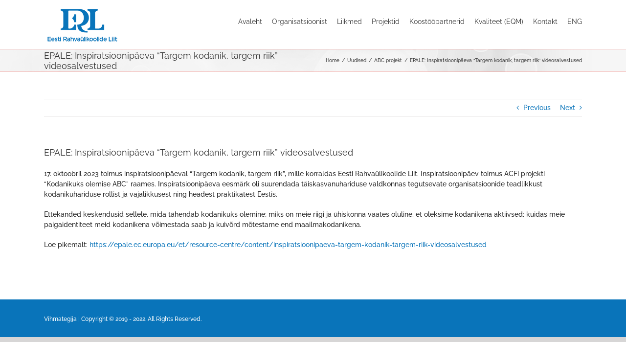

--- FILE ---
content_type: text/html; charset=UTF-8
request_url: https://www.rahvaulikoolideliit.ee/epale-inspiratsioonipaeva-targem-kodanik-targem-riik-videosalvestused/
body_size: 11443
content:
<!DOCTYPE html>
<html class="avada-html-layout-wide avada-html-header-position-top" lang="et" prefix="og: http://ogp.me/ns# fb: http://ogp.me/ns/fb#">
<head>
	<meta http-equiv="X-UA-Compatible" content="IE=edge" />
	<meta http-equiv="Content-Type" content="text/html; charset=utf-8"/>
	<meta name="viewport" content="width=device-width, initial-scale=1" />
	<meta name='robots' content='index, follow, max-image-preview:large, max-snippet:-1, max-video-preview:-1' />
	<style>img:is([sizes="auto" i], [sizes^="auto," i]) { contain-intrinsic-size: 3000px 1500px }</style>
	
	<!-- This site is optimized with the Yoast SEO plugin v24.6 - https://yoast.com/wordpress/plugins/seo/ -->
	<title>EPALE: Inspiratsioonipäeva &quot;Targem kodanik, targem riik&quot; videosalvestused - Eesti Rahvaülikoolide Liit</title>
	<link rel="canonical" href="https://rahvaulikoolideliit.ee/epale-inspiratsioonipaeva-targem-kodanik-targem-riik-videosalvestused/" />
	<meta property="og:locale" content="et_EE" />
	<meta property="og:type" content="article" />
	<meta property="og:title" content="EPALE: Inspiratsioonipäeva &quot;Targem kodanik, targem riik&quot; videosalvestused - Eesti Rahvaülikoolide Liit" />
	<meta property="og:description" content="17. oktoobril 2023 toimus inspiratsioonipäeval &#8220;Targem kodanik, targem riik&#8221;, mille korraldas Eesti Rahvaülikoolide Liit. Inspiratsioonipäev toimus ACFi projekti &#8220;Kodanikuks olemise ABC&#8221; raames. Inspiratsioonipäeva eesmärk oli suurendada täiskasvanuhariduse valdkonnas tegutsevate organisatsioonide teadlikkust kodanikuhariduse rollist ja vajalikkusest ning headest praktikatest Eestis. Ettekanded keskendusid sellele, mida tähendab kodanikuks olemine; miks on meie riigi ja [...]" />
	<meta property="og:url" content="https://rahvaulikoolideliit.ee/epale-inspiratsioonipaeva-targem-kodanik-targem-riik-videosalvestused/" />
	<meta property="og:site_name" content="Eesti Rahvaülikoolide Liit" />
	<meta property="article:published_time" content="2023-10-27T16:17:35+00:00" />
	<meta property="article:modified_time" content="2024-12-01T09:59:19+00:00" />
	<meta property="og:image" content="https://rahvaulikoolideliit.ee/wp-content/uploads/2023/10/EPALE-NSS-Wordmark-and-Tree_Estonia.png" />
	<meta property="og:image:width" content="1479" />
	<meta property="og:image:height" content="2391" />
	<meta property="og:image:type" content="image/png" />
	<meta name="author" content="heleriin" />
	<meta name="twitter:card" content="summary_large_image" />
	<meta name="twitter:label1" content="Written by" />
	<meta name="twitter:data1" content="heleriin" />
	<meta name="twitter:label2" content="Est. reading time" />
	<meta name="twitter:data2" content="1 minut" />
	<script type="application/ld+json" class="yoast-schema-graph">{"@context":"https://schema.org","@graph":[{"@type":"Article","@id":"https://rahvaulikoolideliit.ee/epale-inspiratsioonipaeva-targem-kodanik-targem-riik-videosalvestused/#article","isPartOf":{"@id":"https://rahvaulikoolideliit.ee/epale-inspiratsioonipaeva-targem-kodanik-targem-riik-videosalvestused/"},"author":{"name":"heleriin","@id":"https://www.rahvaulikoolideliit.ee/#/schema/person/7c308f6adaac33294273edab81e3db7e"},"headline":"EPALE: Inspiratsioonipäeva &#8220;Targem kodanik, targem riik&#8221; videosalvestused","datePublished":"2023-10-27T16:17:35+00:00","dateModified":"2024-12-01T09:59:19+00:00","mainEntityOfPage":{"@id":"https://rahvaulikoolideliit.ee/epale-inspiratsioonipaeva-targem-kodanik-targem-riik-videosalvestused/"},"wordCount":98,"commentCount":0,"publisher":{"@id":"https://www.rahvaulikoolideliit.ee/#organization"},"image":{"@id":"https://rahvaulikoolideliit.ee/epale-inspiratsioonipaeva-targem-kodanik-targem-riik-videosalvestused/#primaryimage"},"thumbnailUrl":"https://www.rahvaulikoolideliit.ee/wp-content/uploads/2023/10/EPALE-NSS-Wordmark-and-Tree_Estonia.png","articleSection":["ABC projekt"],"inLanguage":"et","potentialAction":[{"@type":"CommentAction","name":"Comment","target":["https://rahvaulikoolideliit.ee/epale-inspiratsioonipaeva-targem-kodanik-targem-riik-videosalvestused/#respond"]}]},{"@type":"WebPage","@id":"https://rahvaulikoolideliit.ee/epale-inspiratsioonipaeva-targem-kodanik-targem-riik-videosalvestused/","url":"https://rahvaulikoolideliit.ee/epale-inspiratsioonipaeva-targem-kodanik-targem-riik-videosalvestused/","name":"EPALE: Inspiratsioonipäeva \"Targem kodanik, targem riik\" videosalvestused - Eesti Rahvaülikoolide Liit","isPartOf":{"@id":"https://www.rahvaulikoolideliit.ee/#website"},"primaryImageOfPage":{"@id":"https://rahvaulikoolideliit.ee/epale-inspiratsioonipaeva-targem-kodanik-targem-riik-videosalvestused/#primaryimage"},"image":{"@id":"https://rahvaulikoolideliit.ee/epale-inspiratsioonipaeva-targem-kodanik-targem-riik-videosalvestused/#primaryimage"},"thumbnailUrl":"https://www.rahvaulikoolideliit.ee/wp-content/uploads/2023/10/EPALE-NSS-Wordmark-and-Tree_Estonia.png","datePublished":"2023-10-27T16:17:35+00:00","dateModified":"2024-12-01T09:59:19+00:00","breadcrumb":{"@id":"https://rahvaulikoolideliit.ee/epale-inspiratsioonipaeva-targem-kodanik-targem-riik-videosalvestused/#breadcrumb"},"inLanguage":"et","potentialAction":[{"@type":"ReadAction","target":["https://rahvaulikoolideliit.ee/epale-inspiratsioonipaeva-targem-kodanik-targem-riik-videosalvestused/"]}]},{"@type":"ImageObject","inLanguage":"et","@id":"https://rahvaulikoolideliit.ee/epale-inspiratsioonipaeva-targem-kodanik-targem-riik-videosalvestused/#primaryimage","url":"https://www.rahvaulikoolideliit.ee/wp-content/uploads/2023/10/EPALE-NSS-Wordmark-and-Tree_Estonia.png","contentUrl":"https://www.rahvaulikoolideliit.ee/wp-content/uploads/2023/10/EPALE-NSS-Wordmark-and-Tree_Estonia.png","width":1479,"height":2391},{"@type":"BreadcrumbList","@id":"https://rahvaulikoolideliit.ee/epale-inspiratsioonipaeva-targem-kodanik-targem-riik-videosalvestused/#breadcrumb","itemListElement":[{"@type":"ListItem","position":1,"name":"Home","item":"https://www.rahvaulikoolideliit.ee/"},{"@type":"ListItem","position":2,"name":"Uudised","item":"https://rahvaulikoolideliit.ee/uudised/"},{"@type":"ListItem","position":3,"name":"EPALE: Inspiratsioonipäeva &#8220;Targem kodanik, targem riik&#8221; videosalvestused"}]},{"@type":"WebSite","@id":"https://www.rahvaulikoolideliit.ee/#website","url":"https://www.rahvaulikoolideliit.ee/","name":"Eesti Rahvaülikoolide Liit","description":"Eesti Rahvaülikoolide Liidu koduleht","publisher":{"@id":"https://www.rahvaulikoolideliit.ee/#organization"},"potentialAction":[{"@type":"SearchAction","target":{"@type":"EntryPoint","urlTemplate":"https://www.rahvaulikoolideliit.ee/?s={search_term_string}"},"query-input":{"@type":"PropertyValueSpecification","valueRequired":true,"valueName":"search_term_string"}}],"inLanguage":"et"},{"@type":"Organization","@id":"https://www.rahvaulikoolideliit.ee/#organization","name":"Eesti Rahvaülikoolide Liit","url":"https://www.rahvaulikoolideliit.ee/","logo":{"@type":"ImageObject","inLanguage":"et","@id":"https://www.rahvaulikoolideliit.ee/#/schema/logo/image/","url":"https://rahvaulikoolideliit.ee/wp-content/uploads/2019/01/UUS-logo-312.png","contentUrl":"https://rahvaulikoolideliit.ee/wp-content/uploads/2019/01/UUS-logo-312.png","width":312,"height":155,"caption":"Eesti Rahvaülikoolide Liit"},"image":{"@id":"https://www.rahvaulikoolideliit.ee/#/schema/logo/image/"}},{"@type":"Person","@id":"https://www.rahvaulikoolideliit.ee/#/schema/person/7c308f6adaac33294273edab81e3db7e","name":"heleriin","image":{"@type":"ImageObject","inLanguage":"et","@id":"https://www.rahvaulikoolideliit.ee/#/schema/person/image/","url":"https://secure.gravatar.com/avatar/24f39d30111389caf97f7b45264c6af0?s=96&d=mm&r=g","contentUrl":"https://secure.gravatar.com/avatar/24f39d30111389caf97f7b45264c6af0?s=96&d=mm&r=g","caption":"heleriin"},"url":"https://www.rahvaulikoolideliit.ee/author/heleriin/"}]}</script>
	<!-- / Yoast SEO plugin. -->


<link rel='dns-prefetch' href='//www.googletagmanager.com' />
<link rel="alternate" type="application/rss+xml" title="Eesti Rahvaülikoolide Liit &raquo; RSS" href="https://www.rahvaulikoolideliit.ee/feed/" />
<link rel="alternate" type="application/rss+xml" title="Eesti Rahvaülikoolide Liit &raquo; Kommentaaride RSS" href="https://www.rahvaulikoolideliit.ee/comments/feed/" />
		
		
		
				<link rel="alternate" type="application/rss+xml" title="Eesti Rahvaülikoolide Liit &raquo; EPALE: Inspiratsioonipäeva &#8220;Targem kodanik, targem riik&#8221; videosalvestused Kommentaaride RSS" href="https://www.rahvaulikoolideliit.ee/epale-inspiratsioonipaeva-targem-kodanik-targem-riik-videosalvestused/feed/" />
					<meta name="description" content="17. oktoobril 2023 toimus inspiratsioonipäeval &quot;Targem kodanik, targem riik&quot;, mille korraldas Eesti Rahvaülikoolide Liit. Inspiratsioonipäev toimus ACFi projekti &quot;Kodanikuks olemise ABC&quot; raames. Inspiratsioonipäeva eesmärk oli suurendada täiskasvanuhariduse valdkonnas tegutsevate organisatsioonide teadlikkust kodanikuhariduse rollist ja vajalikkusest ning headest praktikatest Eestis.

Ettekanded keskendusid sellele, mida tähendab kodanikuks olemine; miks on meie riigi ja ühiskonna vaates oluline, et oleksime"/>
				
		<meta property="og:locale" content="et_EE"/>
		<meta property="og:type" content="article"/>
		<meta property="og:site_name" content="Eesti Rahvaülikoolide Liit"/>
		<meta property="og:title" content="EPALE: Inspiratsioonipäeva &quot;Targem kodanik, targem riik&quot; videosalvestused - Eesti Rahvaülikoolide Liit"/>
				<meta property="og:description" content="17. oktoobril 2023 toimus inspiratsioonipäeval &quot;Targem kodanik, targem riik&quot;, mille korraldas Eesti Rahvaülikoolide Liit. Inspiratsioonipäev toimus ACFi projekti &quot;Kodanikuks olemise ABC&quot; raames. Inspiratsioonipäeva eesmärk oli suurendada täiskasvanuhariduse valdkonnas tegutsevate organisatsioonide teadlikkust kodanikuhariduse rollist ja vajalikkusest ning headest praktikatest Eestis.

Ettekanded keskendusid sellele, mida tähendab kodanikuks olemine; miks on meie riigi ja ühiskonna vaates oluline, et oleksime"/>
				<meta property="og:url" content="https://www.rahvaulikoolideliit.ee/epale-inspiratsioonipaeva-targem-kodanik-targem-riik-videosalvestused/"/>
										<meta property="article:published_time" content="2023-10-27T16:17:35+02:00"/>
							<meta property="article:modified_time" content="2024-12-01T09:59:19+02:00"/>
								<meta name="author" content="heleriin"/>
								<meta property="og:image" content="https://www.rahvaulikoolideliit.ee/wp-content/uploads/2023/10/EPALE-NSS-Wordmark-and-Tree_Estonia.png"/>
		<meta property="og:image:width" content="1479"/>
		<meta property="og:image:height" content="2391"/>
		<meta property="og:image:type" content="image/png"/>
				<script type="text/javascript">
/* <![CDATA[ */
window._wpemojiSettings = {"baseUrl":"https:\/\/s.w.org\/images\/core\/emoji\/15.0.3\/72x72\/","ext":".png","svgUrl":"https:\/\/s.w.org\/images\/core\/emoji\/15.0.3\/svg\/","svgExt":".svg","source":{"concatemoji":"https:\/\/www.rahvaulikoolideliit.ee\/wp-includes\/js\/wp-emoji-release.min.js?ver=6.7.4"}};
/*! This file is auto-generated */
!function(i,n){var o,s,e;function c(e){try{var t={supportTests:e,timestamp:(new Date).valueOf()};sessionStorage.setItem(o,JSON.stringify(t))}catch(e){}}function p(e,t,n){e.clearRect(0,0,e.canvas.width,e.canvas.height),e.fillText(t,0,0);var t=new Uint32Array(e.getImageData(0,0,e.canvas.width,e.canvas.height).data),r=(e.clearRect(0,0,e.canvas.width,e.canvas.height),e.fillText(n,0,0),new Uint32Array(e.getImageData(0,0,e.canvas.width,e.canvas.height).data));return t.every(function(e,t){return e===r[t]})}function u(e,t,n){switch(t){case"flag":return n(e,"\ud83c\udff3\ufe0f\u200d\u26a7\ufe0f","\ud83c\udff3\ufe0f\u200b\u26a7\ufe0f")?!1:!n(e,"\ud83c\uddfa\ud83c\uddf3","\ud83c\uddfa\u200b\ud83c\uddf3")&&!n(e,"\ud83c\udff4\udb40\udc67\udb40\udc62\udb40\udc65\udb40\udc6e\udb40\udc67\udb40\udc7f","\ud83c\udff4\u200b\udb40\udc67\u200b\udb40\udc62\u200b\udb40\udc65\u200b\udb40\udc6e\u200b\udb40\udc67\u200b\udb40\udc7f");case"emoji":return!n(e,"\ud83d\udc26\u200d\u2b1b","\ud83d\udc26\u200b\u2b1b")}return!1}function f(e,t,n){var r="undefined"!=typeof WorkerGlobalScope&&self instanceof WorkerGlobalScope?new OffscreenCanvas(300,150):i.createElement("canvas"),a=r.getContext("2d",{willReadFrequently:!0}),o=(a.textBaseline="top",a.font="600 32px Arial",{});return e.forEach(function(e){o[e]=t(a,e,n)}),o}function t(e){var t=i.createElement("script");t.src=e,t.defer=!0,i.head.appendChild(t)}"undefined"!=typeof Promise&&(o="wpEmojiSettingsSupports",s=["flag","emoji"],n.supports={everything:!0,everythingExceptFlag:!0},e=new Promise(function(e){i.addEventListener("DOMContentLoaded",e,{once:!0})}),new Promise(function(t){var n=function(){try{var e=JSON.parse(sessionStorage.getItem(o));if("object"==typeof e&&"number"==typeof e.timestamp&&(new Date).valueOf()<e.timestamp+604800&&"object"==typeof e.supportTests)return e.supportTests}catch(e){}return null}();if(!n){if("undefined"!=typeof Worker&&"undefined"!=typeof OffscreenCanvas&&"undefined"!=typeof URL&&URL.createObjectURL&&"undefined"!=typeof Blob)try{var e="postMessage("+f.toString()+"("+[JSON.stringify(s),u.toString(),p.toString()].join(",")+"));",r=new Blob([e],{type:"text/javascript"}),a=new Worker(URL.createObjectURL(r),{name:"wpTestEmojiSupports"});return void(a.onmessage=function(e){c(n=e.data),a.terminate(),t(n)})}catch(e){}c(n=f(s,u,p))}t(n)}).then(function(e){for(var t in e)n.supports[t]=e[t],n.supports.everything=n.supports.everything&&n.supports[t],"flag"!==t&&(n.supports.everythingExceptFlag=n.supports.everythingExceptFlag&&n.supports[t]);n.supports.everythingExceptFlag=n.supports.everythingExceptFlag&&!n.supports.flag,n.DOMReady=!1,n.readyCallback=function(){n.DOMReady=!0}}).then(function(){return e}).then(function(){var e;n.supports.everything||(n.readyCallback(),(e=n.source||{}).concatemoji?t(e.concatemoji):e.wpemoji&&e.twemoji&&(t(e.twemoji),t(e.wpemoji)))}))}((window,document),window._wpemojiSettings);
/* ]]> */
</script>
<style id='wp-emoji-styles-inline-css' type='text/css'>

	img.wp-smiley, img.emoji {
		display: inline !important;
		border: none !important;
		box-shadow: none !important;
		height: 1em !important;
		width: 1em !important;
		margin: 0 0.07em !important;
		vertical-align: -0.1em !important;
		background: none !important;
		padding: 0 !important;
	}
</style>
<link rel='stylesheet' id='fusion-dynamic-css-css' href='https://www.rahvaulikoolideliit.ee/wp-content/uploads/fusion-styles/1093ea3bc7cb19eb9b8798ff11ede9d6.min.css?ver=3.11.14' type='text/css' media='all' />
<script type="text/javascript" src="https://www.rahvaulikoolideliit.ee/wp-includes/js/jquery/jquery.min.js?ver=3.7.1" id="jquery-core-js"></script>
<script type="text/javascript" src="https://www.rahvaulikoolideliit.ee/wp-includes/js/jquery/jquery-migrate.min.js?ver=3.4.1" id="jquery-migrate-js"></script>

<!-- Google tag (gtag.js) snippet added by Site Kit -->

<!-- Google Analytics snippet added by Site Kit -->
<script type="text/javascript" src="https://www.googletagmanager.com/gtag/js?id=GT-TBVGDXQ" id="google_gtagjs-js" async></script>
<script type="text/javascript" id="google_gtagjs-js-after">
/* <![CDATA[ */
window.dataLayer = window.dataLayer || [];function gtag(){dataLayer.push(arguments);}
gtag("set","linker",{"domains":["www.rahvaulikoolideliit.ee"]});
gtag("js", new Date());
gtag("set", "developer_id.dZTNiMT", true);
gtag("config", "GT-TBVGDXQ");
 window._googlesitekit = window._googlesitekit || {}; window._googlesitekit.throttledEvents = []; window._googlesitekit.gtagEvent = (name, data) => { var key = JSON.stringify( { name, data } ); if ( !! window._googlesitekit.throttledEvents[ key ] ) { return; } window._googlesitekit.throttledEvents[ key ] = true; setTimeout( () => { delete window._googlesitekit.throttledEvents[ key ]; }, 5 ); gtag( "event", name, { ...data, event_source: "site-kit" } ); } 
/* ]]> */
</script>

<!-- End Google tag (gtag.js) snippet added by Site Kit -->
<link rel="https://api.w.org/" href="https://www.rahvaulikoolideliit.ee/wp-json/" /><link rel="alternate" title="JSON" type="application/json" href="https://www.rahvaulikoolideliit.ee/wp-json/wp/v2/posts/1221" /><link rel="EditURI" type="application/rsd+xml" title="RSD" href="https://www.rahvaulikoolideliit.ee/xmlrpc.php?rsd" />
<meta name="generator" content="WordPress 6.7.4" />
<link rel='shortlink' href='https://www.rahvaulikoolideliit.ee/?p=1221' />
<link rel="alternate" title="oEmbed (JSON)" type="application/json+oembed" href="https://www.rahvaulikoolideliit.ee/wp-json/oembed/1.0/embed?url=https%3A%2F%2Fwww.rahvaulikoolideliit.ee%2Fepale-inspiratsioonipaeva-targem-kodanik-targem-riik-videosalvestused%2F" />
<link rel="alternate" title="oEmbed (XML)" type="text/xml+oembed" href="https://www.rahvaulikoolideliit.ee/wp-json/oembed/1.0/embed?url=https%3A%2F%2Fwww.rahvaulikoolideliit.ee%2Fepale-inspiratsioonipaeva-targem-kodanik-targem-riik-videosalvestused%2F&#038;format=xml" />
<meta name="generator" content="Site Kit by Google 1.147.0" /><style type="text/css" id="css-fb-visibility">@media screen and (max-width: 640px){.fusion-no-small-visibility{display:none !important;}body .sm-text-align-center{text-align:center !important;}body .sm-text-align-left{text-align:left !important;}body .sm-text-align-right{text-align:right !important;}body .sm-flex-align-center{justify-content:center !important;}body .sm-flex-align-flex-start{justify-content:flex-start !important;}body .sm-flex-align-flex-end{justify-content:flex-end !important;}body .sm-mx-auto{margin-left:auto !important;margin-right:auto !important;}body .sm-ml-auto{margin-left:auto !important;}body .sm-mr-auto{margin-right:auto !important;}body .fusion-absolute-position-small{position:absolute;top:auto;width:100%;}.awb-sticky.awb-sticky-small{ position: sticky; top: var(--awb-sticky-offset,0); }}@media screen and (min-width: 641px) and (max-width: 1024px){.fusion-no-medium-visibility{display:none !important;}body .md-text-align-center{text-align:center !important;}body .md-text-align-left{text-align:left !important;}body .md-text-align-right{text-align:right !important;}body .md-flex-align-center{justify-content:center !important;}body .md-flex-align-flex-start{justify-content:flex-start !important;}body .md-flex-align-flex-end{justify-content:flex-end !important;}body .md-mx-auto{margin-left:auto !important;margin-right:auto !important;}body .md-ml-auto{margin-left:auto !important;}body .md-mr-auto{margin-right:auto !important;}body .fusion-absolute-position-medium{position:absolute;top:auto;width:100%;}.awb-sticky.awb-sticky-medium{ position: sticky; top: var(--awb-sticky-offset,0); }}@media screen and (min-width: 1025px){.fusion-no-large-visibility{display:none !important;}body .lg-text-align-center{text-align:center !important;}body .lg-text-align-left{text-align:left !important;}body .lg-text-align-right{text-align:right !important;}body .lg-flex-align-center{justify-content:center !important;}body .lg-flex-align-flex-start{justify-content:flex-start !important;}body .lg-flex-align-flex-end{justify-content:flex-end !important;}body .lg-mx-auto{margin-left:auto !important;margin-right:auto !important;}body .lg-ml-auto{margin-left:auto !important;}body .lg-mr-auto{margin-right:auto !important;}body .fusion-absolute-position-large{position:absolute;top:auto;width:100%;}.awb-sticky.awb-sticky-large{ position: sticky; top: var(--awb-sticky-offset,0); }}</style><style type="text/css">.recentcomments a{display:inline !important;padding:0 !important;margin:0 !important;}</style>		<script type="text/javascript">
			var doc = document.documentElement;
			doc.setAttribute( 'data-useragent', navigator.userAgent );
		</script>
		
	</head>

<body class="post-template-default single single-post postid-1221 single-format-standard fusion-image-hovers fusion-pagination-sizing fusion-button_type-flat fusion-button_span-no fusion-button_gradient-linear avada-image-rollover-circle-yes avada-image-rollover-no fusion-body ltr fusion-sticky-header no-tablet-sticky-header no-mobile-sticky-header no-mobile-slidingbar no-mobile-totop avada-has-rev-slider-styles fusion-disable-outline fusion-sub-menu-fade mobile-logo-pos-left layout-wide-mode avada-has-boxed-modal-shadow- layout-scroll-offset-full avada-has-zero-margin-offset-top fusion-top-header menu-text-align-center mobile-menu-design-modern fusion-show-pagination-text fusion-header-layout-v1 avada-responsive avada-footer-fx-none avada-menu-highlight-style-bar fusion-search-form-classic fusion-main-menu-search-overlay fusion-avatar-square avada-dropdown-styles avada-blog-layout- avada-blog-archive-layout- avada-header-shadow-no avada-menu-icon-position-left avada-has-megamenu-shadow avada-has-mainmenu-dropdown-divider avada-has-mobile-menu-search avada-has-breadcrumb-mobile-hidden avada-has-titlebar-bar_and_content avada-has-pagination-padding avada-flyout-menu-direction-fade avada-ec-views-v1" data-awb-post-id="1221">
		<a class="skip-link screen-reader-text" href="#content">Skip to content</a>

	<div id="boxed-wrapper">
		
		<div id="wrapper" class="fusion-wrapper">
			<div id="home" style="position:relative;top:-1px;"></div>
							
					
			<header class="fusion-header-wrapper">
				<div class="fusion-header-v1 fusion-logo-alignment fusion-logo-left fusion-sticky-menu- fusion-sticky-logo-1 fusion-mobile-logo-1  fusion-mobile-menu-design-modern">
					<div class="fusion-header-sticky-height"></div>
<div class="fusion-header">
	<div class="fusion-row">
					<div class="fusion-logo" data-margin-top="11px" data-margin-bottom="11px" data-margin-left="0px" data-margin-right="0px">
			<a class="fusion-logo-link"  href="https://www.rahvaulikoolideliit.ee/" >

						<!-- standard logo -->
			<img src="https://www.rahvaulikoolideliit.ee/wp-content/uploads/2019/01/UUS-logo-156.png" srcset="https://www.rahvaulikoolideliit.ee/wp-content/uploads/2019/01/UUS-logo-156.png 1x, https://www.rahvaulikoolideliit.ee/wp-content/uploads/2019/01/UUS-logo-312.png 2x" width="156" height="78" style="max-height:78px;height:auto;" alt="Eesti Rahvaülikoolide Liit Logo" data-retina_logo_url="https://www.rahvaulikoolideliit.ee/wp-content/uploads/2019/01/UUS-logo-312.png" class="fusion-standard-logo" />

											<!-- mobile logo -->
				<img src="https://www.rahvaulikoolideliit.ee/wp-content/uploads/2019/01/UUS-logo-156.png" srcset="https://www.rahvaulikoolideliit.ee/wp-content/uploads/2019/01/UUS-logo-156.png 1x, https://www.rahvaulikoolideliit.ee/wp-content/uploads/2019/01/UUS-logo-312.png 2x" width="156" height="78" style="max-height:78px;height:auto;" alt="Eesti Rahvaülikoolide Liit Logo" data-retina_logo_url="https://www.rahvaulikoolideliit.ee/wp-content/uploads/2019/01/UUS-logo-312.png" class="fusion-mobile-logo" />
			
											<!-- sticky header logo -->
				<img src="https://www.rahvaulikoolideliit.ee/wp-content/uploads/2019/01/UUS-logo-156.png" srcset="https://www.rahvaulikoolideliit.ee/wp-content/uploads/2019/01/UUS-logo-156.png 1x, https://www.rahvaulikoolideliit.ee/wp-content/uploads/2019/01/UUS-logo-312.png 2x" width="156" height="78" style="max-height:78px;height:auto;" alt="Eesti Rahvaülikoolide Liit Logo" data-retina_logo_url="https://www.rahvaulikoolideliit.ee/wp-content/uploads/2019/01/UUS-logo-312.png" class="fusion-sticky-logo" />
					</a>
		</div>		<nav class="fusion-main-menu" aria-label="Main Menu"><div class="fusion-overlay-search">		<form role="search" class="searchform fusion-search-form  fusion-search-form-classic" method="get" action="https://www.rahvaulikoolideliit.ee/">
			<div class="fusion-search-form-content">

				
				<div class="fusion-search-field search-field">
					<label><span class="screen-reader-text">Search for:</span>
													<input type="search" value="" name="s" class="s" placeholder="Search..." required aria-required="true" aria-label="Search..."/>
											</label>
				</div>
				<div class="fusion-search-button search-button">
					<input type="submit" class="fusion-search-submit searchsubmit" aria-label="Search" value="&#xf002;" />
									</div>

				
			</div>


			
		</form>
		<div class="fusion-search-spacer"></div><a href="#" role="button" aria-label="Close Search" class="fusion-close-search"></a></div><ul id="menu-menu-est" class="fusion-menu"><li  id="menu-item-121"  class="menu-item menu-item-type-post_type menu-item-object-page menu-item-home menu-item-121"  data-item-id="121"><a  href="https://www.rahvaulikoolideliit.ee/" class="fusion-bar-highlight"><span class="menu-text">Avaleht</span></a></li><li  id="menu-item-25"  class="menu-item menu-item-type-post_type menu-item-object-page menu-item-has-children menu-item-25 fusion-dropdown-menu"  data-item-id="25"><a  href="https://www.rahvaulikoolideliit.ee/erl/" class="fusion-bar-highlight"><span class="menu-text">Organisatsioonist</span></a><ul class="sub-menu"><li  id="menu-item-100"  class="menu-item menu-item-type-post_type menu-item-object-page menu-item-100 fusion-dropdown-submenu" ><a  href="https://www.rahvaulikoolideliit.ee/erl/rahvaulikool/" class="fusion-bar-highlight"><span>Rahvaülikool</span></a></li><li  id="menu-item-884"  class="menu-item menu-item-type-post_type menu-item-object-page menu-item-884 fusion-dropdown-submenu" ><a  href="https://www.rahvaulikoolideliit.ee/erl/19-10-22-taiskasvanuharidus-in-spe-milliseid-peatukke-kirjutada-juba-tana/" class="fusion-bar-highlight"><span>2022 Täiskasvanuharidus in spe. Milliseid peatükke kirjutada juba täna?</span></a></li><li  id="menu-item-677"  class="menu-item menu-item-type-post_type menu-item-object-page menu-item-677 fusion-dropdown-submenu" ><a  href="https://www.rahvaulikoolideliit.ee/konverents/" class="fusion-bar-highlight"><span>2021 Rahvaülikoolide kasutamata potentsiaal – like‘e on piisavalt, aga kuidas edasi?</span></a></li><li  id="menu-item-721"  class="menu-item menu-item-type-post_type menu-item-object-page menu-item-721 fusion-dropdown-submenu" ><a  href="https://www.rahvaulikoolideliit.ee/avaleht/rahvaulikoolide-paev/" class="fusion-bar-highlight"><span>2020 Rahvaülikoolide päeva tähistamine</span></a></li><li  id="menu-item-727"  class="menu-item menu-item-type-post_type menu-item-object-page menu-item-727 fusion-dropdown-submenu" ><a  href="https://www.rahvaulikoolideliit.ee/avaleht/taiskasvanud-oppija-nadal/" class="fusion-bar-highlight"><span>2019 Täiskasvanud õppija nädal</span></a></li><li  id="menu-item-227"  class="menu-item menu-item-type-post_type menu-item-object-page menu-item-227 fusion-dropdown-submenu" ><a  href="https://www.rahvaulikoolideliit.ee/galerii/" class="fusion-bar-highlight"><span>Galerii</span></a></li></ul></li><li  id="menu-item-24"  class="menu-item menu-item-type-post_type menu-item-object-page menu-item-24"  data-item-id="24"><a  href="https://www.rahvaulikoolideliit.ee/liikmed/" class="fusion-bar-highlight"><span class="menu-text">Liikmed</span></a></li><li  id="menu-item-23"  class="menu-item menu-item-type-post_type menu-item-object-page menu-item-has-children menu-item-23 fusion-dropdown-menu"  data-item-id="23"><a  href="https://www.rahvaulikoolideliit.ee/projektid/" class="fusion-bar-highlight"><span class="menu-text">Projektid</span></a><ul class="sub-menu"><li  id="menu-item-905"  class="menu-item menu-item-type-post_type menu-item-object-page menu-item-905 fusion-dropdown-submenu" ><a  href="https://www.rahvaulikoolideliit.ee/projektid/acf/" class="fusion-bar-highlight"><span>Kodanikuks olemise ABC (2022-2024)</span></a></li><li  id="menu-item-967"  class="menu-item menu-item-type-post_type menu-item-object-page menu-item-967 fusion-dropdown-submenu" ><a  href="https://www.rahvaulikoolideliit.ee/projektid/erli-huvikaitseplaan/" class="fusion-bar-highlight"><span>ERLi huvikaitseplaani koostamine (2023)</span></a></li><li  id="menu-item-720"  class="menu-item menu-item-type-post_type menu-item-object-page menu-item-720 fusion-dropdown-submenu" ><a  href="https://www.rahvaulikoolideliit.ee/projektid/lapsevanemate-koolitused-rahvaulikoolides/" class="fusion-bar-highlight"><span>Lapsevanemate koolitused (2021)</span></a></li></ul></li><li  id="menu-item-22"  class="menu-item menu-item-type-post_type menu-item-object-page menu-item-22"  data-item-id="22"><a  href="https://www.rahvaulikoolideliit.ee/koostoopartnerid/" class="fusion-bar-highlight"><span class="menu-text">Koostööpartnerid</span></a></li><li  id="menu-item-20"  class="menu-item menu-item-type-post_type menu-item-object-page menu-item-20"  data-item-id="20"><a  href="https://www.rahvaulikoolideliit.ee/eqm-euroopa-taienduskoolituse-kvaliteedimark/" class="fusion-bar-highlight"><span class="menu-text">Kvaliteet (EQM)</span></a></li><li  id="menu-item-21"  class="menu-item menu-item-type-post_type menu-item-object-page menu-item-21"  data-item-id="21"><a  href="https://www.rahvaulikoolideliit.ee/kontakt/" class="fusion-bar-highlight"><span class="menu-text">Kontakt</span></a></li><li  id="menu-item-124"  class="menu-item menu-item-type-post_type menu-item-object-page menu-item-124"  data-item-id="124"><a  href="https://www.rahvaulikoolideliit.ee/english/" class="fusion-bar-highlight"><span class="menu-text">ENG</span></a></li></ul></nav>	<div class="fusion-mobile-menu-icons">
							<a href="#" class="fusion-icon awb-icon-bars" aria-label="Toggle mobile menu" aria-expanded="false"></a>
		
					<a href="#" class="fusion-icon awb-icon-search" aria-label="Toggle mobile search"></a>
		
		
			</div>

<nav class="fusion-mobile-nav-holder fusion-mobile-menu-text-align-left" aria-label="Main Menu Mobile"></nav>

		
<div class="fusion-clearfix"></div>
<div class="fusion-mobile-menu-search">
			<form role="search" class="searchform fusion-search-form  fusion-search-form-classic" method="get" action="https://www.rahvaulikoolideliit.ee/">
			<div class="fusion-search-form-content">

				
				<div class="fusion-search-field search-field">
					<label><span class="screen-reader-text">Search for:</span>
													<input type="search" value="" name="s" class="s" placeholder="Search..." required aria-required="true" aria-label="Search..."/>
											</label>
				</div>
				<div class="fusion-search-button search-button">
					<input type="submit" class="fusion-search-submit searchsubmit" aria-label="Search" value="&#xf002;" />
									</div>

				
			</div>


			
		</form>
		</div>
			</div>
</div>
				</div>
				<div class="fusion-clearfix"></div>
			</header>
								
							<div id="sliders-container" class="fusion-slider-visibility">
					</div>
				
					
							
			<section class="avada-page-titlebar-wrapper" aria-label="Page Title Bar">
	<div class="fusion-page-title-bar fusion-page-title-bar-none fusion-page-title-bar-left">
		<div class="fusion-page-title-row">
			<div class="fusion-page-title-wrapper">
				<div class="fusion-page-title-captions">

																							<h1 class="entry-title">EPALE: Inspiratsioonipäeva &#8220;Targem kodanik, targem riik&#8221; videosalvestused</h1>

											
					
				</div>

															<div class="fusion-page-title-secondary">
							<nav class="fusion-breadcrumbs awb-yoast-breadcrumbs" aria-label="Breadcrumb"><ol class="awb-breadcrumb-list"><li class="fusion-breadcrumb-item awb-breadcrumb-sep" ><a href="https://www.rahvaulikoolideliit.ee" class="fusion-breadcrumb-link"><span >Home</span></a></li><li class="fusion-breadcrumb-item awb-breadcrumb-sep" ><a href="https://www.rahvaulikoolideliit.ee/category/uudised/" class="fusion-breadcrumb-link"><span >Uudised</span></a></li><li class="fusion-breadcrumb-item awb-breadcrumb-sep" ><a href="https://www.rahvaulikoolideliit.ee/category/uudised/abc-projekt/" class="fusion-breadcrumb-link"><span >ABC projekt</span></a></li><li class="fusion-breadcrumb-item"  aria-current="page"><span  class="breadcrumb-leaf">EPALE: Inspiratsioonipäeva &#8220;Targem kodanik, targem riik&#8221; videosalvestused</span></li></ol></nav>						</div>
									
			</div>
		</div>
	</div>
</section>

						<main id="main" class="clearfix ">
				<div class="fusion-row" style="">

<section id="content" style="width: 100%;">
			<div class="single-navigation clearfix">
			<a href="https://www.rahvaulikoolideliit.ee/tre-raadio-raplas-jagatakse-kodanikuharidust/" rel="prev">Previous</a>			<a href="https://www.rahvaulikoolideliit.ee/toimus-projekti-viimane-inspiratsioonipaev-targem-kodanik-parem-uhiskond/" rel="next">Next</a>		</div>
	
					<article id="post-1221" class="post post-1221 type-post status-publish format-standard has-post-thumbnail hentry category-abc-projekt">
						
				
															<h2 class="entry-title fusion-post-title">EPALE: Inspiratsioonipäeva &#8220;Targem kodanik, targem riik&#8221; videosalvestused</h2>										<div class="post-content">
				<p>17. oktoobril 2023 toimus inspiratsioonipäeval &#8220;Targem kodanik, targem riik&#8221;, mille korraldas Eesti Rahvaülikoolide Liit. Inspiratsioonipäev toimus ACFi projekti &#8220;Kodanikuks olemise ABC&#8221; raames. Inspiratsioonipäeva eesmärk oli suurendada täiskasvanuhariduse valdkonnas tegutsevate organisatsioonide teadlikkust kodanikuhariduse rollist ja vajalikkusest ning headest praktikatest Eestis.</p>
<p>Ettekanded keskendusid sellele, mida tähendab kodanikuks olemine; miks on meie riigi ja ühiskonna vaates oluline, et oleksime kodanikena aktiivsed; kuidas meie paigaidentiteet meid kodanikena võimestada saab ja kuivõrd mõtestame end maailmakodanikena.</p>
<p>Loe pikemalt: <a href="https://epale.ec.europa.eu/et/resource-centre/content/inspiratsioonipaeva-targem-kodanik-targem-riik-videosalvestused">https://epale.ec.europa.eu/et/resource-centre/content/inspiratsioonipaeva-targem-kodanik-targem-riik-videosalvestused</a></p>
<p>&nbsp;</p>
							</div>

												<span class="vcard rich-snippet-hidden"><span class="fn"><a href="https://www.rahvaulikoolideliit.ee/author/heleriin/" title="heleriin tehtud postitused" rel="author">heleriin</a></span></span><span class="updated rich-snippet-hidden">2024-12-01T11:59:19+02:00</span>																								
																	</article>
	</section>
						
					</div>  <!-- fusion-row -->
				</main>  <!-- #main -->
				
				
								
					
		<div class="fusion-footer">
				
	
	<footer id="footer" class="fusion-footer-copyright-area">
		<div class="fusion-row">
			<div class="fusion-copyright-content">

				<div class="fusion-copyright-notice">
		<div>
		<p><a href="http://www.vihmategija.ee/tehtud-tood" target="_blank">Vihmategija</a> | Copyright © 2019 - 2022. All Rights Reserved.</p>	</div>
</div>
<div class="fusion-social-links-footer">
	</div>

			</div> <!-- fusion-fusion-copyright-content -->
		</div> <!-- fusion-row -->
	</footer> <!-- #footer -->
		</div> <!-- fusion-footer -->

		
																</div> <!-- wrapper -->
		</div> <!-- #boxed-wrapper -->
				<a class="fusion-one-page-text-link fusion-page-load-link" tabindex="-1" href="#" aria-hidden="true">Page load link</a>

		<div class="avada-footer-scripts">
			<script type="text/javascript">var fusionNavIsCollapsed=function(e){var t,n;window.innerWidth<=e.getAttribute("data-breakpoint")?(e.classList.add("collapse-enabled"),e.classList.remove("awb-menu_desktop"),e.classList.contains("expanded")||window.dispatchEvent(new CustomEvent("fusion-mobile-menu-collapsed",{detail:{nav:e}})),(n=e.querySelectorAll(".menu-item-has-children.expanded")).length&&n.forEach(function(e){e.querySelector(".awb-menu__open-nav-submenu_mobile").setAttribute("aria-expanded","false")})):(null!==e.querySelector(".menu-item-has-children.expanded .awb-menu__open-nav-submenu_click")&&e.querySelector(".menu-item-has-children.expanded .awb-menu__open-nav-submenu_click").click(),e.classList.remove("collapse-enabled"),e.classList.add("awb-menu_desktop"),null!==e.querySelector(".awb-menu__main-ul")&&e.querySelector(".awb-menu__main-ul").removeAttribute("style")),e.classList.add("no-wrapper-transition"),clearTimeout(t),t=setTimeout(()=>{e.classList.remove("no-wrapper-transition")},400),e.classList.remove("loading")},fusionRunNavIsCollapsed=function(){var e,t=document.querySelectorAll(".awb-menu");for(e=0;e<t.length;e++)fusionNavIsCollapsed(t[e])};function avadaGetScrollBarWidth(){var e,t,n,l=document.createElement("p");return l.style.width="100%",l.style.height="200px",(e=document.createElement("div")).style.position="absolute",e.style.top="0px",e.style.left="0px",e.style.visibility="hidden",e.style.width="200px",e.style.height="150px",e.style.overflow="hidden",e.appendChild(l),document.body.appendChild(e),t=l.offsetWidth,e.style.overflow="scroll",t==(n=l.offsetWidth)&&(n=e.clientWidth),document.body.removeChild(e),jQuery("html").hasClass("awb-scroll")&&10<t-n?10:t-n}fusionRunNavIsCollapsed(),window.addEventListener("fusion-resize-horizontal",fusionRunNavIsCollapsed);</script><style id='global-styles-inline-css' type='text/css'>
:root{--wp--preset--aspect-ratio--square: 1;--wp--preset--aspect-ratio--4-3: 4/3;--wp--preset--aspect-ratio--3-4: 3/4;--wp--preset--aspect-ratio--3-2: 3/2;--wp--preset--aspect-ratio--2-3: 2/3;--wp--preset--aspect-ratio--16-9: 16/9;--wp--preset--aspect-ratio--9-16: 9/16;--wp--preset--color--black: #000000;--wp--preset--color--cyan-bluish-gray: #abb8c3;--wp--preset--color--white: #ffffff;--wp--preset--color--pale-pink: #f78da7;--wp--preset--color--vivid-red: #cf2e2e;--wp--preset--color--luminous-vivid-orange: #ff6900;--wp--preset--color--luminous-vivid-amber: #fcb900;--wp--preset--color--light-green-cyan: #7bdcb5;--wp--preset--color--vivid-green-cyan: #00d084;--wp--preset--color--pale-cyan-blue: #8ed1fc;--wp--preset--color--vivid-cyan-blue: #0693e3;--wp--preset--color--vivid-purple: #9b51e0;--wp--preset--color--awb-color-1: rgba(255,255,255,1);--wp--preset--color--awb-color-2: rgba(246,246,246,1);--wp--preset--color--awb-color-3: rgba(235,234,234,1);--wp--preset--color--awb-color-4: rgba(224,222,222,1);--wp--preset--color--awb-color-5: rgba(160,206,78,1);--wp--preset--color--awb-color-6: rgba(116,116,116,1);--wp--preset--color--awb-color-7: rgba(9,116,186,1);--wp--preset--color--awb-color-8: rgba(51,51,51,1);--wp--preset--color--awb-color-custom-10: rgba(235,234,234,0.8);--wp--preset--color--awb-color-custom-11: rgba(229,229,229,1);--wp--preset--color--awb-color-custom-12: rgba(249,249,249,1);--wp--preset--color--awb-color-custom-13: rgba(54,56,57,1);--wp--preset--color--awb-color-custom-14: rgba(221,221,221,1);--wp--preset--color--awb-color-custom-15: rgba(40,40,40,1);--wp--preset--color--awb-color-custom-16: rgba(190,189,189,1);--wp--preset--color--awb-color-custom-17: rgba(232,232,232,1);--wp--preset--gradient--vivid-cyan-blue-to-vivid-purple: linear-gradient(135deg,rgba(6,147,227,1) 0%,rgb(155,81,224) 100%);--wp--preset--gradient--light-green-cyan-to-vivid-green-cyan: linear-gradient(135deg,rgb(122,220,180) 0%,rgb(0,208,130) 100%);--wp--preset--gradient--luminous-vivid-amber-to-luminous-vivid-orange: linear-gradient(135deg,rgba(252,185,0,1) 0%,rgba(255,105,0,1) 100%);--wp--preset--gradient--luminous-vivid-orange-to-vivid-red: linear-gradient(135deg,rgba(255,105,0,1) 0%,rgb(207,46,46) 100%);--wp--preset--gradient--very-light-gray-to-cyan-bluish-gray: linear-gradient(135deg,rgb(238,238,238) 0%,rgb(169,184,195) 100%);--wp--preset--gradient--cool-to-warm-spectrum: linear-gradient(135deg,rgb(74,234,220) 0%,rgb(151,120,209) 20%,rgb(207,42,186) 40%,rgb(238,44,130) 60%,rgb(251,105,98) 80%,rgb(254,248,76) 100%);--wp--preset--gradient--blush-light-purple: linear-gradient(135deg,rgb(255,206,236) 0%,rgb(152,150,240) 100%);--wp--preset--gradient--blush-bordeaux: linear-gradient(135deg,rgb(254,205,165) 0%,rgb(254,45,45) 50%,rgb(107,0,62) 100%);--wp--preset--gradient--luminous-dusk: linear-gradient(135deg,rgb(255,203,112) 0%,rgb(199,81,192) 50%,rgb(65,88,208) 100%);--wp--preset--gradient--pale-ocean: linear-gradient(135deg,rgb(255,245,203) 0%,rgb(182,227,212) 50%,rgb(51,167,181) 100%);--wp--preset--gradient--electric-grass: linear-gradient(135deg,rgb(202,248,128) 0%,rgb(113,206,126) 100%);--wp--preset--gradient--midnight: linear-gradient(135deg,rgb(2,3,129) 0%,rgb(40,116,252) 100%);--wp--preset--font-size--small: 10.5px;--wp--preset--font-size--medium: 20px;--wp--preset--font-size--large: 21px;--wp--preset--font-size--x-large: 42px;--wp--preset--font-size--normal: 14px;--wp--preset--font-size--xlarge: 28px;--wp--preset--font-size--huge: 42px;--wp--preset--spacing--20: 0.44rem;--wp--preset--spacing--30: 0.67rem;--wp--preset--spacing--40: 1rem;--wp--preset--spacing--50: 1.5rem;--wp--preset--spacing--60: 2.25rem;--wp--preset--spacing--70: 3.38rem;--wp--preset--spacing--80: 5.06rem;--wp--preset--shadow--natural: 6px 6px 9px rgba(0, 0, 0, 0.2);--wp--preset--shadow--deep: 12px 12px 50px rgba(0, 0, 0, 0.4);--wp--preset--shadow--sharp: 6px 6px 0px rgba(0, 0, 0, 0.2);--wp--preset--shadow--outlined: 6px 6px 0px -3px rgba(255, 255, 255, 1), 6px 6px rgba(0, 0, 0, 1);--wp--preset--shadow--crisp: 6px 6px 0px rgba(0, 0, 0, 1);}:where(.is-layout-flex){gap: 0.5em;}:where(.is-layout-grid){gap: 0.5em;}body .is-layout-flex{display: flex;}.is-layout-flex{flex-wrap: wrap;align-items: center;}.is-layout-flex > :is(*, div){margin: 0;}body .is-layout-grid{display: grid;}.is-layout-grid > :is(*, div){margin: 0;}:where(.wp-block-columns.is-layout-flex){gap: 2em;}:where(.wp-block-columns.is-layout-grid){gap: 2em;}:where(.wp-block-post-template.is-layout-flex){gap: 1.25em;}:where(.wp-block-post-template.is-layout-grid){gap: 1.25em;}.has-black-color{color: var(--wp--preset--color--black) !important;}.has-cyan-bluish-gray-color{color: var(--wp--preset--color--cyan-bluish-gray) !important;}.has-white-color{color: var(--wp--preset--color--white) !important;}.has-pale-pink-color{color: var(--wp--preset--color--pale-pink) !important;}.has-vivid-red-color{color: var(--wp--preset--color--vivid-red) !important;}.has-luminous-vivid-orange-color{color: var(--wp--preset--color--luminous-vivid-orange) !important;}.has-luminous-vivid-amber-color{color: var(--wp--preset--color--luminous-vivid-amber) !important;}.has-light-green-cyan-color{color: var(--wp--preset--color--light-green-cyan) !important;}.has-vivid-green-cyan-color{color: var(--wp--preset--color--vivid-green-cyan) !important;}.has-pale-cyan-blue-color{color: var(--wp--preset--color--pale-cyan-blue) !important;}.has-vivid-cyan-blue-color{color: var(--wp--preset--color--vivid-cyan-blue) !important;}.has-vivid-purple-color{color: var(--wp--preset--color--vivid-purple) !important;}.has-black-background-color{background-color: var(--wp--preset--color--black) !important;}.has-cyan-bluish-gray-background-color{background-color: var(--wp--preset--color--cyan-bluish-gray) !important;}.has-white-background-color{background-color: var(--wp--preset--color--white) !important;}.has-pale-pink-background-color{background-color: var(--wp--preset--color--pale-pink) !important;}.has-vivid-red-background-color{background-color: var(--wp--preset--color--vivid-red) !important;}.has-luminous-vivid-orange-background-color{background-color: var(--wp--preset--color--luminous-vivid-orange) !important;}.has-luminous-vivid-amber-background-color{background-color: var(--wp--preset--color--luminous-vivid-amber) !important;}.has-light-green-cyan-background-color{background-color: var(--wp--preset--color--light-green-cyan) !important;}.has-vivid-green-cyan-background-color{background-color: var(--wp--preset--color--vivid-green-cyan) !important;}.has-pale-cyan-blue-background-color{background-color: var(--wp--preset--color--pale-cyan-blue) !important;}.has-vivid-cyan-blue-background-color{background-color: var(--wp--preset--color--vivid-cyan-blue) !important;}.has-vivid-purple-background-color{background-color: var(--wp--preset--color--vivid-purple) !important;}.has-black-border-color{border-color: var(--wp--preset--color--black) !important;}.has-cyan-bluish-gray-border-color{border-color: var(--wp--preset--color--cyan-bluish-gray) !important;}.has-white-border-color{border-color: var(--wp--preset--color--white) !important;}.has-pale-pink-border-color{border-color: var(--wp--preset--color--pale-pink) !important;}.has-vivid-red-border-color{border-color: var(--wp--preset--color--vivid-red) !important;}.has-luminous-vivid-orange-border-color{border-color: var(--wp--preset--color--luminous-vivid-orange) !important;}.has-luminous-vivid-amber-border-color{border-color: var(--wp--preset--color--luminous-vivid-amber) !important;}.has-light-green-cyan-border-color{border-color: var(--wp--preset--color--light-green-cyan) !important;}.has-vivid-green-cyan-border-color{border-color: var(--wp--preset--color--vivid-green-cyan) !important;}.has-pale-cyan-blue-border-color{border-color: var(--wp--preset--color--pale-cyan-blue) !important;}.has-vivid-cyan-blue-border-color{border-color: var(--wp--preset--color--vivid-cyan-blue) !important;}.has-vivid-purple-border-color{border-color: var(--wp--preset--color--vivid-purple) !important;}.has-vivid-cyan-blue-to-vivid-purple-gradient-background{background: var(--wp--preset--gradient--vivid-cyan-blue-to-vivid-purple) !important;}.has-light-green-cyan-to-vivid-green-cyan-gradient-background{background: var(--wp--preset--gradient--light-green-cyan-to-vivid-green-cyan) !important;}.has-luminous-vivid-amber-to-luminous-vivid-orange-gradient-background{background: var(--wp--preset--gradient--luminous-vivid-amber-to-luminous-vivid-orange) !important;}.has-luminous-vivid-orange-to-vivid-red-gradient-background{background: var(--wp--preset--gradient--luminous-vivid-orange-to-vivid-red) !important;}.has-very-light-gray-to-cyan-bluish-gray-gradient-background{background: var(--wp--preset--gradient--very-light-gray-to-cyan-bluish-gray) !important;}.has-cool-to-warm-spectrum-gradient-background{background: var(--wp--preset--gradient--cool-to-warm-spectrum) !important;}.has-blush-light-purple-gradient-background{background: var(--wp--preset--gradient--blush-light-purple) !important;}.has-blush-bordeaux-gradient-background{background: var(--wp--preset--gradient--blush-bordeaux) !important;}.has-luminous-dusk-gradient-background{background: var(--wp--preset--gradient--luminous-dusk) !important;}.has-pale-ocean-gradient-background{background: var(--wp--preset--gradient--pale-ocean) !important;}.has-electric-grass-gradient-background{background: var(--wp--preset--gradient--electric-grass) !important;}.has-midnight-gradient-background{background: var(--wp--preset--gradient--midnight) !important;}.has-small-font-size{font-size: var(--wp--preset--font-size--small) !important;}.has-medium-font-size{font-size: var(--wp--preset--font-size--medium) !important;}.has-large-font-size{font-size: var(--wp--preset--font-size--large) !important;}.has-x-large-font-size{font-size: var(--wp--preset--font-size--x-large) !important;}
:where(.wp-block-post-template.is-layout-flex){gap: 1.25em;}:where(.wp-block-post-template.is-layout-grid){gap: 1.25em;}
:where(.wp-block-columns.is-layout-flex){gap: 2em;}:where(.wp-block-columns.is-layout-grid){gap: 2em;}
:root :where(.wp-block-pullquote){font-size: 1.5em;line-height: 1.6;}
</style>
<link rel='stylesheet' id='wp-block-library-css' href='https://www.rahvaulikoolideliit.ee/wp-includes/css/dist/block-library/style.min.css?ver=6.7.4' type='text/css' media='all' />
<style id='wp-block-library-theme-inline-css' type='text/css'>
.wp-block-audio :where(figcaption){color:#555;font-size:13px;text-align:center}.is-dark-theme .wp-block-audio :where(figcaption){color:#ffffffa6}.wp-block-audio{margin:0 0 1em}.wp-block-code{border:1px solid #ccc;border-radius:4px;font-family:Menlo,Consolas,monaco,monospace;padding:.8em 1em}.wp-block-embed :where(figcaption){color:#555;font-size:13px;text-align:center}.is-dark-theme .wp-block-embed :where(figcaption){color:#ffffffa6}.wp-block-embed{margin:0 0 1em}.blocks-gallery-caption{color:#555;font-size:13px;text-align:center}.is-dark-theme .blocks-gallery-caption{color:#ffffffa6}:root :where(.wp-block-image figcaption){color:#555;font-size:13px;text-align:center}.is-dark-theme :root :where(.wp-block-image figcaption){color:#ffffffa6}.wp-block-image{margin:0 0 1em}.wp-block-pullquote{border-bottom:4px solid;border-top:4px solid;color:currentColor;margin-bottom:1.75em}.wp-block-pullquote cite,.wp-block-pullquote footer,.wp-block-pullquote__citation{color:currentColor;font-size:.8125em;font-style:normal;text-transform:uppercase}.wp-block-quote{border-left:.25em solid;margin:0 0 1.75em;padding-left:1em}.wp-block-quote cite,.wp-block-quote footer{color:currentColor;font-size:.8125em;font-style:normal;position:relative}.wp-block-quote:where(.has-text-align-right){border-left:none;border-right:.25em solid;padding-left:0;padding-right:1em}.wp-block-quote:where(.has-text-align-center){border:none;padding-left:0}.wp-block-quote.is-large,.wp-block-quote.is-style-large,.wp-block-quote:where(.is-style-plain){border:none}.wp-block-search .wp-block-search__label{font-weight:700}.wp-block-search__button{border:1px solid #ccc;padding:.375em .625em}:where(.wp-block-group.has-background){padding:1.25em 2.375em}.wp-block-separator.has-css-opacity{opacity:.4}.wp-block-separator{border:none;border-bottom:2px solid;margin-left:auto;margin-right:auto}.wp-block-separator.has-alpha-channel-opacity{opacity:1}.wp-block-separator:not(.is-style-wide):not(.is-style-dots){width:100px}.wp-block-separator.has-background:not(.is-style-dots){border-bottom:none;height:1px}.wp-block-separator.has-background:not(.is-style-wide):not(.is-style-dots){height:2px}.wp-block-table{margin:0 0 1em}.wp-block-table td,.wp-block-table th{word-break:normal}.wp-block-table :where(figcaption){color:#555;font-size:13px;text-align:center}.is-dark-theme .wp-block-table :where(figcaption){color:#ffffffa6}.wp-block-video :where(figcaption){color:#555;font-size:13px;text-align:center}.is-dark-theme .wp-block-video :where(figcaption){color:#ffffffa6}.wp-block-video{margin:0 0 1em}:root :where(.wp-block-template-part.has-background){margin-bottom:0;margin-top:0;padding:1.25em 2.375em}
</style>
<style id='classic-theme-styles-inline-css' type='text/css'>
/*! This file is auto-generated */
.wp-block-button__link{color:#fff;background-color:#32373c;border-radius:9999px;box-shadow:none;text-decoration:none;padding:calc(.667em + 2px) calc(1.333em + 2px);font-size:1.125em}.wp-block-file__button{background:#32373c;color:#fff;text-decoration:none}
</style>
<script type="text/javascript" src="https://www.rahvaulikoolideliit.ee/wp-includes/js/comment-reply.min.js?ver=6.7.4" id="comment-reply-js" async="async" data-wp-strategy="async"></script>
<script type="text/javascript" src="https://www.rahvaulikoolideliit.ee/wp-content/uploads/fusion-scripts/d7931671e8b60d6dfd47eb78fd3d1bad.min.js?ver=3.11.14" id="fusion-scripts-js"></script>
				<script type="text/javascript">
				jQuery( document ).ready( function() {
					var ajaxurl = 'https://www.rahvaulikoolideliit.ee/wp-admin/admin-ajax.php';
					if ( 0 < jQuery( '.fusion-login-nonce' ).length ) {
						jQuery.get( ajaxurl, { 'action': 'fusion_login_nonce' }, function( response ) {
							jQuery( '.fusion-login-nonce' ).html( response );
						});
					}
				});
				</script>
				<script type="application/ld+json">{"@context":"https:\/\/schema.org","@type":"BreadcrumbList","itemListElement":[{"@type":"ListItem","position":1,"name":"Home","item":"https:\/\/www.rahvaulikoolideliit.ee"},{"@type":"ListItem","position":2,"name":"Uudised","item":"https:\/\/www.rahvaulikoolideliit.ee\/category\/uudised\/"},{"@type":"ListItem","position":3,"name":"ABC projekt","item":"https:\/\/www.rahvaulikoolideliit.ee\/category\/uudised\/abc-projekt\/"}]}</script>		</div>

			<section class="to-top-container to-top-right" aria-labelledby="awb-to-top-label">
		<a href="#" id="toTop" class="fusion-top-top-link">
			<span id="awb-to-top-label" class="screen-reader-text">Go to Top</span>

					</a>
	</section>
		</body>
</html>
